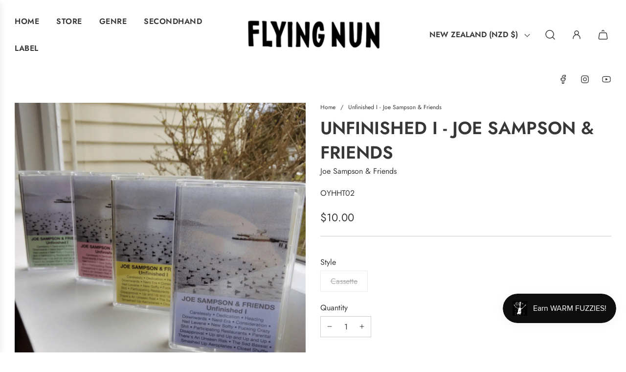

--- FILE ---
content_type: text/javascript; charset=utf-8
request_url: https://www.flyingnun.co.nz/products/unfinished-i-joe-sampson-friends.js?currency=NZD&country=NZ
body_size: 1506
content:
{"id":7245727334551,"title":"Unfinished I - Joe Sampson \u0026 Friends","handle":"unfinished-i-joe-sampson-friends","description":"\u003cmeta charset=\"utf-8\"\u003e\n\u003cdiv data-mce-fragment=\"1\" class=\"tralbumData tralbum-about\"\u003e\n\u003cmeta charset=\"utf-8\"\u003e \u003cstrong\u003eJoe Sampson\u003c\/strong\u003e\u003cspan\u003e is no stranger to indie rock royalty on the DIY scale, having fronted Flying Nun noisemakers \u003c\/span\u003e\u003cb data-mce-fragment=\"1\"\u003eT54\u003c\/b\u003e\u003cspan\u003e and jangle pop darlings \u003c\/span\u003e\u003cb data-mce-fragment=\"1\"\u003eSalad Boys\u003c\/b\u003e\u003cspan\u003e. His new project, as the name suggests, sees him collaborating with friends in an environment where boundaries are slackened, minds are wide open, and the recording meter is firmly in the red. The result is a rich, intelligent, and hooky mix of jangle pop, disco trash, slacker rock, garage fuzz, demo rock and everything else that's driven by a do-it-yourself ethos. \u003c\/span\u003e\u003cem\u003e\u003cb data-mce-fragment=\"1\"\u003eUnfinished I\u003c\/b\u003e \u003c\/em\u003e\u003cspan\u003eis rough around the edges, but sugary sweet in the middle - every song has something to grab onto, but enough grit and attitude to ensure you're not selling out by enjoying it. Get yourself behind the wheel of a large automobile, turn the dial to 100, and zip off down the road to a blistering DIY rock soundtrack.\u003c\/span\u003e\n\u003c\/div\u003e\n\u003cp\u003e  \u003c\/p\u003e\n\u003cp\u003e\u003cstrong\u003eTRACKLIST\u003c\/strong\u003e\u003cbr\u003e\u003c\/p\u003e\n\u003cp\u003e\u003cem\u003e1. Carelessly\u003c\/em\u003e\u003cbr\u003e\u003cem\u003e2. Dedication\u003c\/em\u003e\u003cbr\u003e\u003cem\u003e3. Heading Downwards\u003c\/em\u003e\u003cbr\u003e\u003cem\u003e4. Nerd Era\u003c\/em\u003e\u003cbr\u003e\u003cem\u003e5. Consideration\u003c\/em\u003e\u003cbr\u003e\u003cem\u003e6. Neil Levene\u003c\/em\u003e\u003cbr\u003e\u003cem\u003e7. New Softy\u003c\/em\u003e\u003cbr\u003e\u003cem\u003e8. Fucking Crazy Sh*t\u003c\/em\u003e\u003cbr\u003e\u003cem\u003e9. Participating Restaurants\u003c\/em\u003e\u003cbr\u003e\u003cem\u003e10. Parental Disapproval\u003c\/em\u003e\u003cbr\u003e\u003cem\u003e11. Up and Up and Up and Up\u003c\/em\u003e\u003cbr\u003e\u003cem\u003e12. There's An Unseen Risk\u003c\/em\u003e\u003cbr\u003e\u003cem\u003e13. The Sad Bassist\u003c\/em\u003e\u003cbr\u003e\u003cem\u003e14. Smashed Up Aeroplanes\u003c\/em\u003e\u003cbr\u003e\u003cem\u003e15. Closet Shuffle\u003c\/em\u003e\u003cbr\u003e\u003cstrong\u003e\u003cbr\u003e\u003c\/strong\u003e\u003c\/p\u003e\n\u003cspan style=\"font-family: -apple-system, BlinkMacSystemFont, 'San Francisco', 'Segoe UI', Roboto, 'Helvetica Neue', sans-serif; font-size: 1.4em;\"\u003e \u003c\/span\u003e\u003cbr\u003e\n\u003cp\u003e\u003cstrong\u003eRelease Date: August 11 2021\u003c\/strong\u003e\u003cem\u003e\u003cbr\u003e\u003c\/em\u003e\u003c\/p\u003e\n\u003cp\u003e \u003c\/p\u003e\n\u003cdiv data-mce-fragment=\"1\" class=\"info license\" id=\"license\"\u003e\u003c\/div\u003e","published_at":"2021-10-29T10:19:48+13:00","created_at":"2021-10-29T10:06:59+13:00","vendor":"Joe Sampson \u0026 Friends","type":"Oh Yeah, Haha","tags":["Alternative","Cassette","Independent","Indie","Interesting","Just Landed","New Zealand","Not Flying Nun"],"price":1000,"price_min":1000,"price_max":1000,"available":false,"price_varies":false,"compare_at_price":null,"compare_at_price_min":0,"compare_at_price_max":0,"compare_at_price_varies":false,"variants":[{"id":41280391544983,"title":"Cassette","option1":"Cassette","option2":null,"option3":null,"sku":"OYHHT02","requires_shipping":true,"taxable":true,"featured_image":{"id":32889749799063,"product_id":7245727334551,"position":2,"created_at":"2021-10-29T10:12:52+13:00","updated_at":"2024-07-26T13:34:48+12:00","alt":"Unfinished I - Joe Sampson \u0026 Friends - Flying Nun  | Vinyl | CD","width":1200,"height":1200,"src":"https:\/\/cdn.shopify.com\/s\/files\/1\/0450\/3165\/3527\/products\/image.png?v=1721957688","variant_ids":[41280391544983]},"available":false,"name":"Unfinished I - Joe Sampson \u0026 Friends - Cassette","public_title":"Cassette","options":["Cassette"],"price":1000,"weight":200,"compare_at_price":null,"inventory_management":"shopify","barcode":"OYHHT02","featured_media":{"alt":"Unfinished I - Joe Sampson \u0026 Friends - Flying Nun  | Vinyl | CD","id":25263925985431,"position":2,"preview_image":{"aspect_ratio":1.0,"height":1200,"width":1200,"src":"https:\/\/cdn.shopify.com\/s\/files\/1\/0450\/3165\/3527\/products\/image.png?v=1721957688"}},"requires_selling_plan":false,"selling_plan_allocations":[]}],"images":["\/\/cdn.shopify.com\/s\/files\/1\/0450\/3165\/3527\/products\/unfinishedi.jpg?v=1721957681","\/\/cdn.shopify.com\/s\/files\/1\/0450\/3165\/3527\/products\/image.png?v=1721957688"],"featured_image":"\/\/cdn.shopify.com\/s\/files\/1\/0450\/3165\/3527\/products\/unfinishedi.jpg?v=1721957681","options":[{"name":"Style","position":1,"values":["Cassette"]}],"url":"\/products\/unfinished-i-joe-sampson-friends","media":[{"alt":"Unfinished I - Joe Sampson \u0026 Friends - Flying Nun  | Vinyl | CD","id":25263867494551,"position":1,"preview_image":{"aspect_ratio":1.0,"height":1200,"width":1200,"src":"https:\/\/cdn.shopify.com\/s\/files\/1\/0450\/3165\/3527\/products\/unfinishedi.jpg?v=1721957681"},"aspect_ratio":1.0,"height":1200,"media_type":"image","src":"https:\/\/cdn.shopify.com\/s\/files\/1\/0450\/3165\/3527\/products\/unfinishedi.jpg?v=1721957681","width":1200},{"alt":"Unfinished I - Joe Sampson \u0026 Friends - Flying Nun  | Vinyl | CD","id":25263925985431,"position":2,"preview_image":{"aspect_ratio":1.0,"height":1200,"width":1200,"src":"https:\/\/cdn.shopify.com\/s\/files\/1\/0450\/3165\/3527\/products\/image.png?v=1721957688"},"aspect_ratio":1.0,"height":1200,"media_type":"image","src":"https:\/\/cdn.shopify.com\/s\/files\/1\/0450\/3165\/3527\/products\/image.png?v=1721957688","width":1200},{"alt":null,"id":25264062202007,"position":3,"preview_image":{"aspect_ratio":1.333,"height":360,"width":480,"src":"https:\/\/cdn.shopify.com\/s\/files\/1\/0450\/3165\/3527\/products\/hqdefault_ed0c279c-e285-46dd-b0d2-a2040104a0e7.jpg?v=1635456119"},"aspect_ratio":1.333,"external_id":"Ym1kW6BQJW8","host":"youtube","media_type":"external_video"}],"requires_selling_plan":false,"selling_plan_groups":[]}